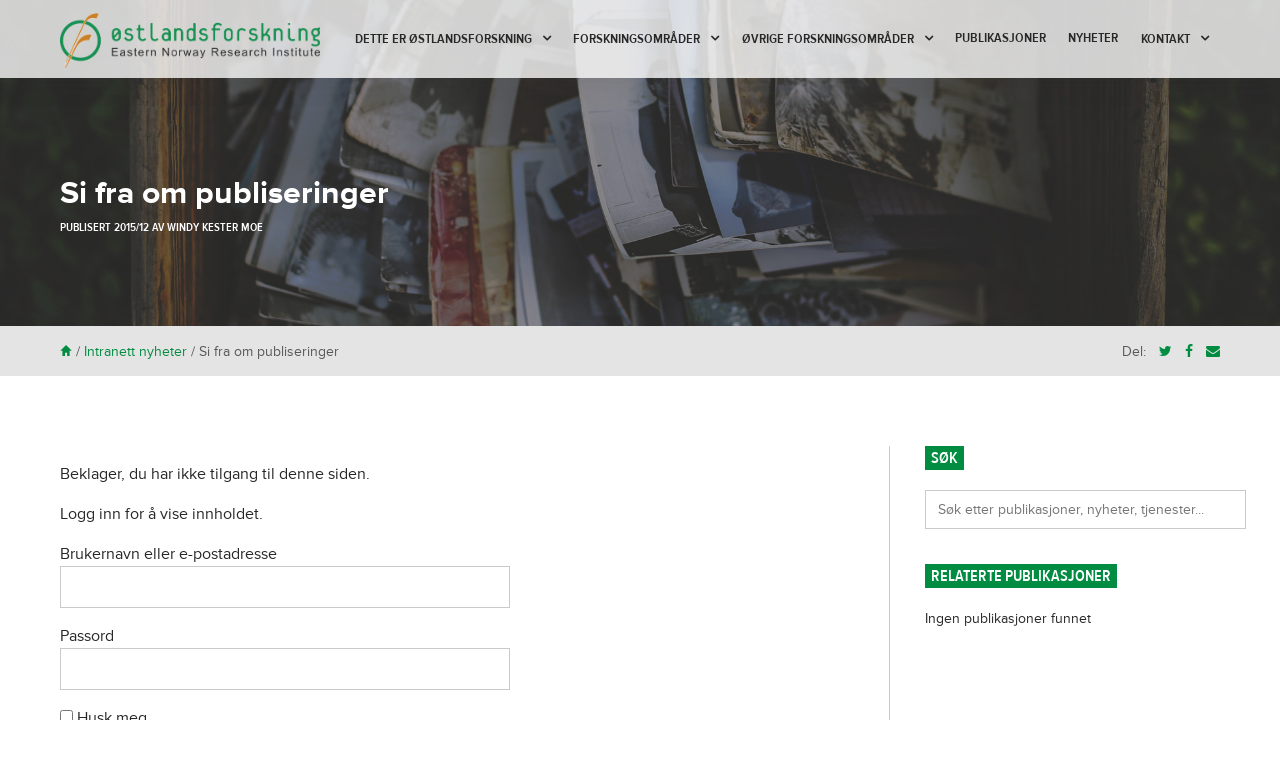

--- FILE ---
content_type: text/html; charset=UTF-8
request_url: https://www.ostforsk.no/si-fra-om-publiseringer/
body_size: 13881
content:
<!doctype html>

<!--[if lt IE 7]><html lang="nb-NO" class="no-js lt-ie9 lt-ie8 lt-ie7"><![endif]-->
<!--[if (IE 7)&!(IEMobile)]><html lang="nb-NO" class="no-js lt-ie9 lt-ie8"><![endif]-->
<!--[if (IE 8)&!(IEMobile)]><html lang="nb-NO" class="no-js lt-ie9"><![endif]-->
<!--[if gt IE 8]><!--> <html lang="nb-NO" class="no-js"><!--<![endif]-->

	<head>
		<meta charset="utf-8">

				<meta http-equiv="X-UA-Compatible" content="IE=edge">

		<title>Si fra om publiseringer - Østlandsforskning</title>

				<meta name="HandheldFriendly" content="True">
		<meta name="MobileOptimized" content="320">
		<meta name="viewport" content="width=device-width, initial-scale=1.0"/>

				<link rel="apple-touch-icon" href="https://www.ostforsk.no/wp-content/themes/ostforsk/library/images/apple-icon-touch.png">
		<link rel="icon" href="https://www.ostforsk.no/wp-content/themes/ostforsk/favicon.png">
		<!--[if IE]>
			<link rel="shortcut icon" href="https://www.ostforsk.no/wp-content/themes/ostforsk/favicon.ico">
		<![endif]-->
				<meta name="msapplication-TileColor" content="#f01d4f">
		<meta name="msapplication-TileImage" content="https://www.ostforsk.no/wp-content/themes/ostforsk/library/images/win8-tile-icon.png">

		<link rel="pingback" href="https://www.ostforsk.no/xmlrpc.php">
		<link href="//maxcdn.bootstrapcdn.com/font-awesome/4.2.0/css/font-awesome.min.css" rel="stylesheet">

				<meta name='robots' content='index, follow, max-image-preview:large, max-snippet:-1, max-video-preview:-1' />
<link rel="alternate" hreflang="nb-no" href="https://www.ostforsk.no/si-fra-om-publiseringer/" />
<link rel="alternate" hreflang="x-default" href="https://www.ostforsk.no/si-fra-om-publiseringer/" />

	<!-- This site is optimized with the Yoast SEO plugin v26.8 - https://yoast.com/product/yoast-seo-wordpress/ -->
	<link rel="canonical" href="https://www.ostforsk.no/si-fra-om-publiseringer/" />
	<meta property="og:locale" content="nb_NO" />
	<meta property="og:type" content="article" />
	<meta property="og:title" content="Si fra om publiseringer - Østlandsforskning" />
	<meta property="og:description" content="Har artikkelen eller bokkappittelen endelig blitt publisert? Gratulerer!  Nå er du nesten ferdig! Det gjenstår bare en bitteliten ting: å si fra til meg om publikasjonen. En ting er nemlig å få notert publiseringspoeng, men det er jo også greit at artikkelen faktisk blir lest, referert til og anvendt. Det kan jeg hjelpe med. Jeg... Les mer »" />
	<meta property="og:url" content="https://www.ostforsk.no/si-fra-om-publiseringer/" />
	<meta property="og:site_name" content="Østlandsforskning" />
	<meta property="article:publisher" content="https://www.facebook.com/easternnorwayresearchinstitute" />
	<meta property="article:published_time" content="2015-12-01T13:17:01+00:00" />
	<meta property="article:modified_time" content="2015-12-01T13:24:50+00:00" />
	<meta property="og:image" content="https://www.ostforsk.no/wp-content/uploads/2018/05/øf-seigmenn.jpg" />
	<meta property="og:image:width" content="1653" />
	<meta property="og:image:height" content="1735" />
	<meta property="og:image:type" content="image/jpeg" />
	<meta name="author" content="Windy Kester Moe" />
	<meta name="twitter:label1" content="Skrevet av" />
	<meta name="twitter:data1" content="Windy Kester Moe" />
	<meta name="twitter:label2" content="Ansl. lesetid" />
	<meta name="twitter:data2" content="1 minutt" />
	<script type="application/ld+json" class="yoast-schema-graph">{"@context":"https://schema.org","@graph":[{"@type":"Article","@id":"https://www.ostforsk.no/si-fra-om-publiseringer/#article","isPartOf":{"@id":"https://www.ostforsk.no/si-fra-om-publiseringer/"},"author":{"name":"Windy Kester Moe","@id":"https://www.ostforsk.no/#/schema/person/dd978826f4603bc7a0261dc9247ff277"},"headline":"Si fra om publiseringer","datePublished":"2015-12-01T13:17:01+00:00","dateModified":"2015-12-01T13:24:50+00:00","mainEntityOfPage":{"@id":"https://www.ostforsk.no/si-fra-om-publiseringer/"},"wordCount":293,"commentCount":0,"publisher":{"@id":"https://www.ostforsk.no/#organization"},"articleSection":["Intranett nyheter"],"inLanguage":"nb-NO","potentialAction":[{"@type":"CommentAction","name":"Comment","target":["https://www.ostforsk.no/si-fra-om-publiseringer/#respond"]}]},{"@type":"WebPage","@id":"https://www.ostforsk.no/si-fra-om-publiseringer/","url":"https://www.ostforsk.no/si-fra-om-publiseringer/","name":"Si fra om publiseringer - Østlandsforskning","isPartOf":{"@id":"https://www.ostforsk.no/#website"},"datePublished":"2015-12-01T13:17:01+00:00","dateModified":"2015-12-01T13:24:50+00:00","breadcrumb":{"@id":"https://www.ostforsk.no/si-fra-om-publiseringer/#breadcrumb"},"inLanguage":"nb-NO","potentialAction":[{"@type":"ReadAction","target":["https://www.ostforsk.no/si-fra-om-publiseringer/"]}]},{"@type":"BreadcrumbList","@id":"https://www.ostforsk.no/si-fra-om-publiseringer/#breadcrumb","itemListElement":[{"@type":"ListItem","position":1,"name":"Hjem","item":"https://www.ostforsk.no/"},{"@type":"ListItem","position":2,"name":"Nyheter","item":"https://www.ostforsk.no/nyheter/"},{"@type":"ListItem","position":3,"name":"Si fra om publiseringer"}]},{"@type":"WebSite","@id":"https://www.ostforsk.no/#website","url":"https://www.ostforsk.no/","name":"Østlandsforskning","description":"Eastern Norway Research Institute","publisher":{"@id":"https://www.ostforsk.no/#organization"},"potentialAction":[{"@type":"SearchAction","target":{"@type":"EntryPoint","urlTemplate":"https://www.ostforsk.no/?s={search_term_string}"},"query-input":{"@type":"PropertyValueSpecification","valueRequired":true,"valueName":"search_term_string"}}],"inLanguage":"nb-NO"},{"@type":"Organization","@id":"https://www.ostforsk.no/#organization","name":"Østlandsforskning","url":"https://www.ostforsk.no/","logo":{"@type":"ImageObject","inLanguage":"nb-NO","@id":"https://www.ostforsk.no/#/schema/logo/image/","url":"https://www.ostforsk.no/wp-content/uploads/2015/02/of_logo_mindre.png","contentUrl":"https://www.ostforsk.no/wp-content/uploads/2015/02/of_logo_mindre.png","width":150,"height":102,"caption":"Østlandsforskning"},"image":{"@id":"https://www.ostforsk.no/#/schema/logo/image/"},"sameAs":["https://www.facebook.com/easternnorwayresearchinstitute","https://x.com/ostforsk","https://www.linkedin.com/company/1436573/"]},{"@type":"Person","@id":"https://www.ostforsk.no/#/schema/person/dd978826f4603bc7a0261dc9247ff277","name":"Windy Kester Moe","image":{"@type":"ImageObject","inLanguage":"nb-NO","@id":"https://www.ostforsk.no/#/schema/person/image/","url":"https://secure.gravatar.com/avatar/9e53e5749cee10760bdd111fcad883d0f737af2d6a5e527435b988cc6afb0a49?s=96&d=mm&r=g","contentUrl":"https://secure.gravatar.com/avatar/9e53e5749cee10760bdd111fcad883d0f737af2d6a5e527435b988cc6afb0a49?s=96&d=mm&r=g","caption":"Windy Kester Moe"},"description":"Windy Kester Moe jobber med utvikling av Østlandsforsknings nettside, sosiale medier og forskningsformidling. I tillegg bistår hun forskere med formidling av resultatene fra ulike prosjekter. Moe er utdannet ved Journalisthøgskolen i Utrecht, Nederland og Danmarks journalisthøjskole i Århus. Hun har lang erfaring som reporter for nederlandske og norske nyhetsmedier.","sameAs":["https://x.com/ostforsk"],"url":"https://www.ostforsk.no/author/windy/"}]}</script>
	<!-- / Yoast SEO plugin. -->


<link rel="alternate" type="application/rss+xml" title="Østlandsforskning &raquo; strøm" href="https://www.ostforsk.no/feed/" />
<link rel="alternate" type="application/rss+xml" title="Østlandsforskning &raquo; kommentarstrøm" href="https://www.ostforsk.no/comments/feed/" />
<link rel="alternate" title="oEmbed (JSON)" type="application/json+oembed" href="https://www.ostforsk.no/wp-json/oembed/1.0/embed?url=https%3A%2F%2Fwww.ostforsk.no%2Fsi-fra-om-publiseringer%2F" />
<link rel="alternate" title="oEmbed (XML)" type="text/xml+oembed" href="https://www.ostforsk.no/wp-json/oembed/1.0/embed?url=https%3A%2F%2Fwww.ostforsk.no%2Fsi-fra-om-publiseringer%2F&#038;format=xml" />
<style id='wp-img-auto-sizes-contain-inline-css' type='text/css'>
img:is([sizes=auto i],[sizes^="auto," i]){contain-intrinsic-size:3000px 1500px}
/*# sourceURL=wp-img-auto-sizes-contain-inline-css */
</style>
<style id='wp-emoji-styles-inline-css' type='text/css'>

	img.wp-smiley, img.emoji {
		display: inline !important;
		border: none !important;
		box-shadow: none !important;
		height: 1em !important;
		width: 1em !important;
		margin: 0 0.07em !important;
		vertical-align: -0.1em !important;
		background: none !important;
		padding: 0 !important;
	}
/*# sourceURL=wp-emoji-styles-inline-css */
</style>
<link rel='stylesheet' id='wp-block-library-css' href='https://www.ostforsk.no/wp-includes/css/dist/block-library/style.min.css' type='text/css' media='all' />
<style id='global-styles-inline-css' type='text/css'>
:root{--wp--preset--aspect-ratio--square: 1;--wp--preset--aspect-ratio--4-3: 4/3;--wp--preset--aspect-ratio--3-4: 3/4;--wp--preset--aspect-ratio--3-2: 3/2;--wp--preset--aspect-ratio--2-3: 2/3;--wp--preset--aspect-ratio--16-9: 16/9;--wp--preset--aspect-ratio--9-16: 9/16;--wp--preset--color--black: #000000;--wp--preset--color--cyan-bluish-gray: #abb8c3;--wp--preset--color--white: #ffffff;--wp--preset--color--pale-pink: #f78da7;--wp--preset--color--vivid-red: #cf2e2e;--wp--preset--color--luminous-vivid-orange: #ff6900;--wp--preset--color--luminous-vivid-amber: #fcb900;--wp--preset--color--light-green-cyan: #7bdcb5;--wp--preset--color--vivid-green-cyan: #00d084;--wp--preset--color--pale-cyan-blue: #8ed1fc;--wp--preset--color--vivid-cyan-blue: #0693e3;--wp--preset--color--vivid-purple: #9b51e0;--wp--preset--gradient--vivid-cyan-blue-to-vivid-purple: linear-gradient(135deg,rgb(6,147,227) 0%,rgb(155,81,224) 100%);--wp--preset--gradient--light-green-cyan-to-vivid-green-cyan: linear-gradient(135deg,rgb(122,220,180) 0%,rgb(0,208,130) 100%);--wp--preset--gradient--luminous-vivid-amber-to-luminous-vivid-orange: linear-gradient(135deg,rgb(252,185,0) 0%,rgb(255,105,0) 100%);--wp--preset--gradient--luminous-vivid-orange-to-vivid-red: linear-gradient(135deg,rgb(255,105,0) 0%,rgb(207,46,46) 100%);--wp--preset--gradient--very-light-gray-to-cyan-bluish-gray: linear-gradient(135deg,rgb(238,238,238) 0%,rgb(169,184,195) 100%);--wp--preset--gradient--cool-to-warm-spectrum: linear-gradient(135deg,rgb(74,234,220) 0%,rgb(151,120,209) 20%,rgb(207,42,186) 40%,rgb(238,44,130) 60%,rgb(251,105,98) 80%,rgb(254,248,76) 100%);--wp--preset--gradient--blush-light-purple: linear-gradient(135deg,rgb(255,206,236) 0%,rgb(152,150,240) 100%);--wp--preset--gradient--blush-bordeaux: linear-gradient(135deg,rgb(254,205,165) 0%,rgb(254,45,45) 50%,rgb(107,0,62) 100%);--wp--preset--gradient--luminous-dusk: linear-gradient(135deg,rgb(255,203,112) 0%,rgb(199,81,192) 50%,rgb(65,88,208) 100%);--wp--preset--gradient--pale-ocean: linear-gradient(135deg,rgb(255,245,203) 0%,rgb(182,227,212) 50%,rgb(51,167,181) 100%);--wp--preset--gradient--electric-grass: linear-gradient(135deg,rgb(202,248,128) 0%,rgb(113,206,126) 100%);--wp--preset--gradient--midnight: linear-gradient(135deg,rgb(2,3,129) 0%,rgb(40,116,252) 100%);--wp--preset--font-size--small: 13px;--wp--preset--font-size--medium: 20px;--wp--preset--font-size--large: 36px;--wp--preset--font-size--x-large: 42px;--wp--preset--spacing--20: 0.44rem;--wp--preset--spacing--30: 0.67rem;--wp--preset--spacing--40: 1rem;--wp--preset--spacing--50: 1.5rem;--wp--preset--spacing--60: 2.25rem;--wp--preset--spacing--70: 3.38rem;--wp--preset--spacing--80: 5.06rem;--wp--preset--shadow--natural: 6px 6px 9px rgba(0, 0, 0, 0.2);--wp--preset--shadow--deep: 12px 12px 50px rgba(0, 0, 0, 0.4);--wp--preset--shadow--sharp: 6px 6px 0px rgba(0, 0, 0, 0.2);--wp--preset--shadow--outlined: 6px 6px 0px -3px rgb(255, 255, 255), 6px 6px rgb(0, 0, 0);--wp--preset--shadow--crisp: 6px 6px 0px rgb(0, 0, 0);}:where(.is-layout-flex){gap: 0.5em;}:where(.is-layout-grid){gap: 0.5em;}body .is-layout-flex{display: flex;}.is-layout-flex{flex-wrap: wrap;align-items: center;}.is-layout-flex > :is(*, div){margin: 0;}body .is-layout-grid{display: grid;}.is-layout-grid > :is(*, div){margin: 0;}:where(.wp-block-columns.is-layout-flex){gap: 2em;}:where(.wp-block-columns.is-layout-grid){gap: 2em;}:where(.wp-block-post-template.is-layout-flex){gap: 1.25em;}:where(.wp-block-post-template.is-layout-grid){gap: 1.25em;}.has-black-color{color: var(--wp--preset--color--black) !important;}.has-cyan-bluish-gray-color{color: var(--wp--preset--color--cyan-bluish-gray) !important;}.has-white-color{color: var(--wp--preset--color--white) !important;}.has-pale-pink-color{color: var(--wp--preset--color--pale-pink) !important;}.has-vivid-red-color{color: var(--wp--preset--color--vivid-red) !important;}.has-luminous-vivid-orange-color{color: var(--wp--preset--color--luminous-vivid-orange) !important;}.has-luminous-vivid-amber-color{color: var(--wp--preset--color--luminous-vivid-amber) !important;}.has-light-green-cyan-color{color: var(--wp--preset--color--light-green-cyan) !important;}.has-vivid-green-cyan-color{color: var(--wp--preset--color--vivid-green-cyan) !important;}.has-pale-cyan-blue-color{color: var(--wp--preset--color--pale-cyan-blue) !important;}.has-vivid-cyan-blue-color{color: var(--wp--preset--color--vivid-cyan-blue) !important;}.has-vivid-purple-color{color: var(--wp--preset--color--vivid-purple) !important;}.has-black-background-color{background-color: var(--wp--preset--color--black) !important;}.has-cyan-bluish-gray-background-color{background-color: var(--wp--preset--color--cyan-bluish-gray) !important;}.has-white-background-color{background-color: var(--wp--preset--color--white) !important;}.has-pale-pink-background-color{background-color: var(--wp--preset--color--pale-pink) !important;}.has-vivid-red-background-color{background-color: var(--wp--preset--color--vivid-red) !important;}.has-luminous-vivid-orange-background-color{background-color: var(--wp--preset--color--luminous-vivid-orange) !important;}.has-luminous-vivid-amber-background-color{background-color: var(--wp--preset--color--luminous-vivid-amber) !important;}.has-light-green-cyan-background-color{background-color: var(--wp--preset--color--light-green-cyan) !important;}.has-vivid-green-cyan-background-color{background-color: var(--wp--preset--color--vivid-green-cyan) !important;}.has-pale-cyan-blue-background-color{background-color: var(--wp--preset--color--pale-cyan-blue) !important;}.has-vivid-cyan-blue-background-color{background-color: var(--wp--preset--color--vivid-cyan-blue) !important;}.has-vivid-purple-background-color{background-color: var(--wp--preset--color--vivid-purple) !important;}.has-black-border-color{border-color: var(--wp--preset--color--black) !important;}.has-cyan-bluish-gray-border-color{border-color: var(--wp--preset--color--cyan-bluish-gray) !important;}.has-white-border-color{border-color: var(--wp--preset--color--white) !important;}.has-pale-pink-border-color{border-color: var(--wp--preset--color--pale-pink) !important;}.has-vivid-red-border-color{border-color: var(--wp--preset--color--vivid-red) !important;}.has-luminous-vivid-orange-border-color{border-color: var(--wp--preset--color--luminous-vivid-orange) !important;}.has-luminous-vivid-amber-border-color{border-color: var(--wp--preset--color--luminous-vivid-amber) !important;}.has-light-green-cyan-border-color{border-color: var(--wp--preset--color--light-green-cyan) !important;}.has-vivid-green-cyan-border-color{border-color: var(--wp--preset--color--vivid-green-cyan) !important;}.has-pale-cyan-blue-border-color{border-color: var(--wp--preset--color--pale-cyan-blue) !important;}.has-vivid-cyan-blue-border-color{border-color: var(--wp--preset--color--vivid-cyan-blue) !important;}.has-vivid-purple-border-color{border-color: var(--wp--preset--color--vivid-purple) !important;}.has-vivid-cyan-blue-to-vivid-purple-gradient-background{background: var(--wp--preset--gradient--vivid-cyan-blue-to-vivid-purple) !important;}.has-light-green-cyan-to-vivid-green-cyan-gradient-background{background: var(--wp--preset--gradient--light-green-cyan-to-vivid-green-cyan) !important;}.has-luminous-vivid-amber-to-luminous-vivid-orange-gradient-background{background: var(--wp--preset--gradient--luminous-vivid-amber-to-luminous-vivid-orange) !important;}.has-luminous-vivid-orange-to-vivid-red-gradient-background{background: var(--wp--preset--gradient--luminous-vivid-orange-to-vivid-red) !important;}.has-very-light-gray-to-cyan-bluish-gray-gradient-background{background: var(--wp--preset--gradient--very-light-gray-to-cyan-bluish-gray) !important;}.has-cool-to-warm-spectrum-gradient-background{background: var(--wp--preset--gradient--cool-to-warm-spectrum) !important;}.has-blush-light-purple-gradient-background{background: var(--wp--preset--gradient--blush-light-purple) !important;}.has-blush-bordeaux-gradient-background{background: var(--wp--preset--gradient--blush-bordeaux) !important;}.has-luminous-dusk-gradient-background{background: var(--wp--preset--gradient--luminous-dusk) !important;}.has-pale-ocean-gradient-background{background: var(--wp--preset--gradient--pale-ocean) !important;}.has-electric-grass-gradient-background{background: var(--wp--preset--gradient--electric-grass) !important;}.has-midnight-gradient-background{background: var(--wp--preset--gradient--midnight) !important;}.has-small-font-size{font-size: var(--wp--preset--font-size--small) !important;}.has-medium-font-size{font-size: var(--wp--preset--font-size--medium) !important;}.has-large-font-size{font-size: var(--wp--preset--font-size--large) !important;}.has-x-large-font-size{font-size: var(--wp--preset--font-size--x-large) !important;}
/*# sourceURL=global-styles-inline-css */
</style>

<style id='classic-theme-styles-inline-css' type='text/css'>
/*! This file is auto-generated */
.wp-block-button__link{color:#fff;background-color:#32373c;border-radius:9999px;box-shadow:none;text-decoration:none;padding:calc(.667em + 2px) calc(1.333em + 2px);font-size:1.125em}.wp-block-file__button{background:#32373c;color:#fff;text-decoration:none}
/*# sourceURL=/wp-includes/css/classic-themes.min.css */
</style>
<link rel='stylesheet' id='contact-form-7-css' href='https://www.ostforsk.no/wp-content/plugins/contact-form-7/includes/css/styles.css' type='text/css' media='all' />
<link rel='stylesheet' id='frontierpost-css' href='https://www.ostforsk.no/wp-content/plugins/frontier-post/frontier-post.css' type='text/css' media='all' />
<link rel='stylesheet' id='wpml-legacy-dropdown-click-0-css' href='https://www.ostforsk.no/wp-content/plugins/sitepress-multilingual-cms/templates/language-switchers/legacy-dropdown-click/style.min.css' type='text/css' media='all' />
<style id='wpml-legacy-dropdown-click-0-inline-css' type='text/css'>
.wpml-ls-sidebars-sidebarfooter{background-color:#ffffff;}.wpml-ls-sidebars-sidebarfooter, .wpml-ls-sidebars-sidebarfooter .wpml-ls-sub-menu, .wpml-ls-sidebars-sidebarfooter a {border-color:#cdcdcd;}.wpml-ls-sidebars-sidebarfooter a, .wpml-ls-sidebars-sidebarfooter .wpml-ls-sub-menu a, .wpml-ls-sidebars-sidebarfooter .wpml-ls-sub-menu a:link, .wpml-ls-sidebars-sidebarfooter li:not(.wpml-ls-current-language) .wpml-ls-link, .wpml-ls-sidebars-sidebarfooter li:not(.wpml-ls-current-language) .wpml-ls-link:link {color:#444444;background-color:#ffffff;}.wpml-ls-sidebars-sidebarfooter .wpml-ls-sub-menu a:hover,.wpml-ls-sidebars-sidebarfooter .wpml-ls-sub-menu a:focus, .wpml-ls-sidebars-sidebarfooter .wpml-ls-sub-menu a:link:hover, .wpml-ls-sidebars-sidebarfooter .wpml-ls-sub-menu a:link:focus {color:#000000;background-color:#eeeeee;}.wpml-ls-sidebars-sidebarfooter .wpml-ls-current-language > a {color:#444444;background-color:#ffffff;}.wpml-ls-sidebars-sidebarfooter .wpml-ls-current-language:hover>a, .wpml-ls-sidebars-sidebarfooter .wpml-ls-current-language>a:focus {color:#000000;background-color:#eeeeee;}
.wpml-ls-statics-shortcode_actions{background-color:#ffffff;}.wpml-ls-statics-shortcode_actions, .wpml-ls-statics-shortcode_actions .wpml-ls-sub-menu, .wpml-ls-statics-shortcode_actions a {border-color:#cdcdcd;}.wpml-ls-statics-shortcode_actions a, .wpml-ls-statics-shortcode_actions .wpml-ls-sub-menu a, .wpml-ls-statics-shortcode_actions .wpml-ls-sub-menu a:link, .wpml-ls-statics-shortcode_actions li:not(.wpml-ls-current-language) .wpml-ls-link, .wpml-ls-statics-shortcode_actions li:not(.wpml-ls-current-language) .wpml-ls-link:link {color:#444444;background-color:#ffffff;}.wpml-ls-statics-shortcode_actions .wpml-ls-sub-menu a:hover,.wpml-ls-statics-shortcode_actions .wpml-ls-sub-menu a:focus, .wpml-ls-statics-shortcode_actions .wpml-ls-sub-menu a:link:hover, .wpml-ls-statics-shortcode_actions .wpml-ls-sub-menu a:link:focus {color:#000000;background-color:#eeeeee;}.wpml-ls-statics-shortcode_actions .wpml-ls-current-language > a {color:#444444;background-color:#ffffff;}.wpml-ls-statics-shortcode_actions .wpml-ls-current-language:hover>a, .wpml-ls-statics-shortcode_actions .wpml-ls-current-language>a:focus {color:#000000;background-color:#eeeeee;}
/*# sourceURL=wpml-legacy-dropdown-click-0-inline-css */
</style>
<link rel='stylesheet' id='search-filter-plugin-styles-css' href='https://www.ostforsk.no/wp-content/plugins/search-filter-pro/public/assets/css/search-filter.min.css' type='text/css' media='all' />
<link rel='stylesheet' id='searchwp-live-search-css' href='https://www.ostforsk.no/wp-content/plugins/searchwp-live-ajax-search/assets/styles/style.min.css' type='text/css' media='all' />
<style id='searchwp-live-search-inline-css' type='text/css'>
.searchwp-live-search-result .searchwp-live-search-result--title a {
  font-size: 16px;
}
.searchwp-live-search-result .searchwp-live-search-result--price {
  font-size: 14px;
}
.searchwp-live-search-result .searchwp-live-search-result--add-to-cart .button {
  font-size: 14px;
}

/*# sourceURL=searchwp-live-search-inline-css */
</style>
<link rel='stylesheet' id='lightSlider-stylesheet-css' href='https://www.ostforsk.no/wp-content/themes/ostforsk/library/css/jquery.sidr.dark.css' type='text/css' media='all' />
<link rel='stylesheet' id='sidr-stylesheet-css' href='https://www.ostforsk.no/wp-content/themes/ostforsk/library/css/lightSlider.css' type='text/css' media='all' />
<link rel='stylesheet' id='remodal-stylesheet-css' href='https://www.ostforsk.no/wp-content/themes/ostforsk/library/css/jquery.remodal.css' type='text/css' media='all' />
<link rel='stylesheet' id='bones-stylesheet-css' href='https://www.ostforsk.no/wp-content/themes/ostforsk/library/css/style.css' type='text/css' media='all' />
<script type="text/javascript" src="https://www.ostforsk.no/wp-content/plugins/sitepress-multilingual-cms/templates/language-switchers/legacy-dropdown-click/script.min.js" id="wpml-legacy-dropdown-click-0-js"></script>
<script type="text/javascript" src="https://www.ostforsk.no/wp-includes/js/jquery/jquery.min.js" id="jquery-core-js"></script>
<script type="text/javascript" src="https://www.ostforsk.no/wp-includes/js/jquery/jquery-migrate.min.js" id="jquery-migrate-js"></script>
<script type="text/javascript" id="search-filter-plugin-build-js-extra">
/* <![CDATA[ */
var SF_LDATA = {"ajax_url":"https://www.ostforsk.no/wp-admin/admin-ajax.php","home_url":"https://www.ostforsk.no/","extensions":[]};
//# sourceURL=search-filter-plugin-build-js-extra
/* ]]> */
</script>
<script type="text/javascript" src="https://www.ostforsk.no/wp-content/plugins/search-filter-pro/public/assets/js/search-filter-build.min.js" id="search-filter-plugin-build-js"></script>
<script type="text/javascript" src="https://www.ostforsk.no/wp-content/plugins/search-filter-pro/public/assets/js/chosen.jquery.min.js" id="search-filter-plugin-chosen-js"></script>
<script type="text/javascript" src="https://www.ostforsk.no/wp-content/themes/ostforsk/library/js/libs/modernizr.custom.min.js" id="bones-modernizr-js"></script>
<link rel="https://api.w.org/" href="https://www.ostforsk.no/wp-json/" /><link rel="alternate" title="JSON" type="application/json" href="https://www.ostforsk.no/wp-json/wp/v2/posts/16805" /><link rel='shortlink' href='https://www.ostforsk.no/?p=16805' />
<meta name="generator" content="WPML ver:4.8.6 stt:1,40;" />
<meta name="robots" content="noindex">		<style type="text/css" id="wp-custom-css">
			@media (min-width: 1030px) {
	.nav li a {
		font-size: 14px;
		padding-left: .8em;
		padding-right: .8em;
	}
}		</style>
				
				
		<script src="//use.typekit.net/rcz3vwc.js"></script>
		<script>try{Typekit.load();}catch(e){}</script>

	</head>

	<div id="sidr">
		<a id="btnClose" href="#"><span class="pictos">*</span></a>
		<nav class="mobile-menu-nav" role="navigation">
			<ul id="menu-mobilmeny" class="mobile-nav mobile-top-nav cf"><li id="menu-item-12692" class="menu-item menu-item-type-custom menu-item-object-custom menu-item-12692"><a href="http://ostforsk.no/">Hjem</a></li>
<li id="menu-item-12693" class="menu-item menu-item-type-post_type menu-item-object-page menu-item-12693"><a href="https://www.ostforsk.no/forskningsomrader/">Forskningsområder</a></li>
<li id="menu-item-14739" class="menu-item menu-item-type-custom menu-item-object-custom menu-item-14739"><a href="?post_type=publikasjoner">Publikasjoner</a></li>
<li id="menu-item-12695" class="menu-item menu-item-type-post_type menu-item-object-page current_page_parent menu-item-12695"><a href="https://www.ostforsk.no/nyheter/">Nyheter</a></li>
<li id="menu-item-12694" class="menu-item menu-item-type-post_type menu-item-object-page menu-item-has-children menu-item-12694"><a href="https://www.ostforsk.no/kontakt/">Kontakt</a>
<ul class="sub-menu">
	<li id="menu-item-14740" class="menu-item menu-item-type-post_type menu-item-object-page menu-item-14740"><a href="https://www.ostforsk.no/om-oss/ansatte/">Ansatte</a></li>
</ul>
</li>
<li id="menu-item-12804" class="menu-item menu-item-type-custom menu-item-object-custom menu-item-has-children menu-item-12804"><a href="/vi-tilbyr/">Vi tilbyr</a>
<ul class="sub-menu">
	<li id="menu-item-14745" class="menu-item menu-item-type-post_type menu-item-object-tjenester menu-item-14745"><a href="https://www.ostforsk.no/vi-tilbyr/evalueringsbistand/">Vi leverer</a></li>
	<li id="menu-item-14746" class="menu-item menu-item-type-post_type menu-item-object-tjenester menu-item-14746"><a href="https://www.ostforsk.no/vi-tilbyr/forskning-og-analyse/">Våre metoder</a></li>
	<li id="menu-item-14747" class="menu-item menu-item-type-post_type menu-item-object-tjenester menu-item-14747"><a href="https://www.ostforsk.no/?post_type=tjenester&#038;p=630">Hospitering og opphold</a></li>
	<li id="menu-item-14748" class="menu-item menu-item-type-post_type menu-item-object-tjenester menu-item-14748"><a href="https://www.ostforsk.no/vi-tilbyr/mobil-tenketank/">Mobil tenketank</a></li>
	<li id="menu-item-14749" class="menu-item menu-item-type-post_type menu-item-object-tjenester menu-item-14749"><a href="https://www.ostforsk.no/vi-tilbyr/prosessledelse/">Ledige stillinger</a></li>
</ul>
</li>
</ul>		</nav>
	</div>

	<body class="wp-singular post-template-default single single-post postid-16805 single-format-standard wp-theme-ostforsk">
	<script>
  (function(i,s,o,g,r,a,m){i['GoogleAnalyticsObject']=r;i[r]=i[r]||function(){
  (i[r].q=i[r].q||[]).push(arguments)},i[r].l=1*new Date();a=s.createElement(o),
  m=s.getElementsByTagName(o)[0];a.async=1;a.src=g;m.parentNode.insertBefore(a,m)
  })(window,document,'script','//www.google-analytics.com/analytics.js','ga');

  ga('create', 'UA-3719499-62', 'auto');
  ga('send', 'pageview');

</script>
		<div id="container">

      
				<header class="header" role="banner">

			
					<div id="inner-header" class="wrap cf">

												<p id="logo"><a class="logo-box" href="https://www.ostforsk.no" rel="nofollow"></a></p>

						<nav class="main-menu-nav" role="navigation">
							<ul id="menu-hovedmeny-desktop" class="nav top-nav cf"><li id="menu-item-12805" class="menu-item menu-item-type-custom menu-item-object-custom menu-item-has-children menu-item-12805"><a href="/vi-tilbyr/">Dette er Østlandsforskning</a>
<ul class="sub-menu">
	<li id="menu-item-12764" class="menu-item menu-item-type-post_type menu-item-object-tjenester menu-item-12764"><a href="https://www.ostforsk.no/vi-tilbyr/evalueringsbistand/">Vi kan levere</a></li>
	<li id="menu-item-12765" class="menu-item menu-item-type-post_type menu-item-object-tjenester menu-item-12765"><a href="https://www.ostforsk.no/vi-tilbyr/forskning-og-analyse/">Våre metoder</a></li>
	<li id="menu-item-12768" class="menu-item menu-item-type-post_type menu-item-object-tjenester menu-item-12768"><a href="https://www.ostforsk.no/vi-tilbyr/prosessledelse/">Ledige stillinger</a></li>
</ul>
</li>
<li id="menu-item-619" class="menu-item menu-item-type-post_type menu-item-object-page menu-item-has-children menu-item-619"><a href="https://www.ostforsk.no/forskningsomrader/">Forskningsområder</a>
<ul class="sub-menu">
	<li id="menu-item-17254" class="menu-item menu-item-type-post_type menu-item-object-page menu-item-has-children menu-item-17254"><a href="https://www.ostforsk.no/forskningsomrader/regional-utvikling-fjellomrader/">Regional utvikling i distriktsområder</a>
	<ul class="sub-menu">
		<li id="menu-item-21487" class="menu-item menu-item-type-post_type menu-item-object-page menu-item-has-children menu-item-21487"><a href="https://www.ostforsk.no/forskningsomrader/regional-utvikling-fjellomrader/kunnskapsstatus-fritidsboliger-i-innlandet-2021/">Kunnskapsstatus fritidsboliger i Innlandet 2021</a>
		<ul class="sub-menu">
			<li id="menu-item-21495" class="menu-item menu-item-type-post_type menu-item-object-page menu-item-has-children menu-item-21495"><a href="https://www.ostforsk.no/forskningsomrader/regional-utvikling-fjellomrader/kunnskapsstatus-fritidsboliger-i-innlandet-2021/historiske-trekk-for-fritidsboligkultur-i-norge/">Tradisjoner og trekk i samfunnet som påvirket hyttekulturen</a>
			<ul class="sub-menu">
				<li id="menu-item-21529" class="menu-item menu-item-type-post_type menu-item-object-page menu-item-21529"><a href="https://www.ostforsk.no/forskningsomrader/regional-utvikling-fjellomrader/kunnskapsstatus-fritidsboliger-i-innlandet-2021/historiske-trekk-for-fritidsboligkultur-i-norge/fra-hytte-til-fritidsbolig-i-fjellomradene/">Fra hytte til fritidsbolig i fjellområdene</a></li>
			</ul>
</li>
			<li id="menu-item-21564" class="menu-item menu-item-type-post_type menu-item-object-page menu-item-has-children menu-item-21564"><a href="https://www.ostforsk.no/forskningsomrader/regional-utvikling-fjellomrader/kunnskapsstatus-fritidsboliger-i-innlandet-2021/fritidsboliger-antall-og-utvikling/">Fritidsboliger: antall og utvikling</a>
			<ul class="sub-menu">
				<li id="menu-item-21588" class="menu-item menu-item-type-post_type menu-item-object-page menu-item-21588"><a href="https://www.ostforsk.no/forskningsomrader/regional-utvikling-fjellomrader/kunnskapsstatus-fritidsboliger-i-innlandet-2021/fritidsboliger-antall-og-utvikling/bygging-i-felt-og-avstand-til-tettsteder/">Bygging i felt og avstand til tettsteder</a></li>
			</ul>
</li>
			<li id="menu-item-21861" class="menu-item menu-item-type-post_type menu-item-object-page menu-item-has-children menu-item-21861"><a href="https://www.ostforsk.no/forskningsomrader/regional-utvikling-fjellomrader/kunnskapsstatus-fritidsboliger-i-innlandet-2021/21856-2/">Dilemmaer rundt fritidsboliger og bærekraft</a>
			<ul class="sub-menu">
				<li id="menu-item-23788" class="menu-item menu-item-type-post_type menu-item-object-page menu-item-23788"><a href="https://www.ostforsk.no/forskningsomrader/regional-utvikling-fjellomrader/kunnskapsstatus-fritidsboliger-i-innlandet-2021/21856-2/fritidsboliger-og-naturinngrep/">Fritidsboliger og naturingrep</a></li>
				<li id="menu-item-23787" class="menu-item menu-item-type-post_type menu-item-object-page menu-item-23787"><a href="https://www.ostforsk.no/forskningsomrader/regional-utvikling-fjellomrader/kunnskapsstatus-fritidsboliger-i-innlandet-2021/21856-2/fritidsboliger-klima-og-klimautslipp/">Fritidsboligers miljøavtrykk</a></li>
				<li id="menu-item-21661" class="menu-item menu-item-type-post_type menu-item-object-page menu-item-21661"><a href="https://www.ostforsk.no/forskningsomrader/regional-utvikling-fjellomrader/kunnskapsstatus-fritidsboliger-i-innlandet-2021/21856-2/kunnskapsbehov-rundt-baerekraft-og-fritidsboliger/">Kunnskapsbehov rundt bærekraft og fritidsboliger</a></li>
			</ul>
</li>
			<li id="menu-item-21675" class="menu-item menu-item-type-post_type menu-item-object-page menu-item-has-children menu-item-21675"><a href="https://www.ostforsk.no/forskningsomrader/regional-utvikling-fjellomrader/kunnskapsstatus-fritidsboliger-i-innlandet-2021/nasjonal-og-regional-policy/">Nasjonal og regional politikk</a>
			<ul class="sub-menu">
				<li id="menu-item-21684" class="menu-item menu-item-type-post_type menu-item-object-page menu-item-21684"><a href="https://www.ostforsk.no/forskningsomrader/regional-utvikling-fjellomrader/kunnskapsstatus-fritidsboliger-i-innlandet-2021/nasjonal-og-regional-policy/lokale-retningslinjer-skatter-og-avgifter/">Lokale retningslinjer, skatter og avgifter</a></li>
			</ul>
</li>
			<li id="menu-item-21699" class="menu-item menu-item-type-post_type menu-item-object-page menu-item-has-children menu-item-21699"><a href="https://www.ostforsk.no/forskningsomrader/regional-utvikling-fjellomrader/kunnskapsstatus-fritidsboliger-i-innlandet-2021/planlegging/">Planlegging</a>
			<ul class="sub-menu">
				<li id="menu-item-21698" class="menu-item menu-item-type-post_type menu-item-object-page menu-item-21698"><a href="https://www.ostforsk.no/forskningsomrader/regional-utvikling-fjellomrader/kunnskapsstatus-fritidsboliger-i-innlandet-2021/planlegging/kommuneplanens-arealdel/">Konflikter rundt fritidsboliger, planlegging, og arealbruk </a></li>
				<li id="menu-item-21706" class="menu-item menu-item-type-post_type menu-item-object-page menu-item-21706"><a href="https://www.ostforsk.no/forskningsomrader/regional-utvikling-fjellomrader/kunnskapsstatus-fritidsboliger-i-innlandet-2021/planlegging/fritidsboliger-og-forholdet-til-planer-og-lover/">Planlegging, fritidsboliger og ressurskamp</a></li>
			</ul>
</li>
			<li id="menu-item-21714" class="menu-item menu-item-type-post_type menu-item-object-page menu-item-has-children menu-item-21714"><a href="https://www.ostforsk.no/forskningsomrader/regional-utvikling-fjellomrader/kunnskapsstatus-fritidsboliger-i-innlandet-2021/okonomiske-effekter-av-fritidsboliger/">Økonomiske effekter av fritidsboliger</a>
			<ul class="sub-menu">
				<li id="menu-item-21717" class="menu-item menu-item-type-post_type menu-item-object-page menu-item-21717"><a href="https://www.ostforsk.no/forskningsomrader/regional-utvikling-fjellomrader/kunnskapsstatus-fritidsboliger-i-innlandet-2021/okonomiske-effekter-av-fritidsboliger/kommunal-okonomiske-virkninger/">Kommunaløkonomiske virkninger</a></li>
				<li id="menu-item-21726" class="menu-item menu-item-type-post_type menu-item-object-page menu-item-21726"><a href="https://www.ostforsk.no/forskningsomrader/regional-utvikling-fjellomrader/kunnskapsstatus-fritidsboliger-i-innlandet-2021/okonomiske-effekter-av-fritidsboliger/lokalokonomiske-virkninger/">Lokaløkonomiske virkninger</a></li>
				<li id="menu-item-21732" class="menu-item menu-item-type-post_type menu-item-object-page menu-item-21732"><a href="https://www.ostforsk.no/forskningsomrader/regional-utvikling-fjellomrader/kunnskapsstatus-fritidsboliger-i-innlandet-2021/okonomiske-effekter-av-fritidsboliger/fritidsboliger-som-motor-i-stedsutvikling/">Fritidsboliger som motor i stedsutvikling?</a></li>
			</ul>
</li>
			<li id="menu-item-21538" class="menu-item menu-item-type-post_type menu-item-object-page menu-item-has-children menu-item-21538"><a href="https://www.ostforsk.no/forskningsomrader/regional-utvikling-fjellomrader/kunnskapsstatus-fritidsboliger-i-innlandet-2021/fritidsboliger-og-deres-beboere/">Fritidsboliger og deres beboere</a>
			<ul class="sub-menu">
				<li id="menu-item-21554" class="menu-item menu-item-type-post_type menu-item-object-page menu-item-21554"><a href="https://www.ostforsk.no/forskningsomrader/regional-utvikling-fjellomrader/kunnskapsstatus-fritidsboliger-i-innlandet-2021/fritidsboliger-og-deres-beboere/nar-bruker-vi-hytta/">Når bruker vi hytta?</a></li>
				<li id="menu-item-21561" class="menu-item menu-item-type-post_type menu-item-object-page menu-item-21561"><a href="https://www.ostforsk.no/forskningsomrader/regional-utvikling-fjellomrader/kunnskapsstatus-fritidsboliger-i-innlandet-2021/fritidsboliger-og-deres-beboere/fritidsbeboere-og-lokalsamfunnet/">Fritidsbeboere og lokalsamfunnet</a></li>
				<li id="menu-item-21547" class="menu-item menu-item-type-post_type menu-item-object-page menu-item-21547"><a href="https://www.ostforsk.no/forskningsomrader/regional-utvikling-fjellomrader/kunnskapsstatus-fritidsboliger-i-innlandet-2021/fritidsboliger-og-deres-beboere/eksempler-pa-hytteundersokelser/">Eksempler på hytteundersøkelser</a></li>
			</ul>
</li>
			<li id="menu-item-21488" class="menu-item menu-item-type-post_type menu-item-object-page menu-item-21488"><a href="https://www.ostforsk.no/forskningsomrader/regional-utvikling-fjellomrader/kunnskapsstatus-fritidsboliger-i-innlandet-2021/metoden-i-prosjektet-kunnskapsstatus-fritidsboliger-i-innlandet/">Metoden i prosjektet Kunnskapsstatus fritidsboliger i Innlandet</a></li>
			<li id="menu-item-21806" class="menu-item menu-item-type-post_type menu-item-object-page menu-item-21806"><a href="https://www.ostforsk.no/forskningsomrader/regional-utvikling-fjellomrader/kunnskapsstatus-fritidsboliger-i-innlandet-2021/oppsummering-og-kunnskapshull/">Oppsummering og kunnskapshull</a></li>
			<li id="menu-item-21502" class="menu-item menu-item-type-post_type menu-item-object-page menu-item-21502"><a href="https://www.ostforsk.no/forskningsomrader/regional-utvikling-fjellomrader/kunnskapsstatus-fritidsboliger-i-innlandet-2021/referanser/">Referanser</a></li>
		</ul>
</li>
	</ul>
</li>
	<li id="menu-item-24198" class="menu-item menu-item-type-post_type menu-item-object-page menu-item-24198"><a href="https://www.ostforsk.no/forskningsomrader/mangfold-likestilling-og-inkludering/">Mangfold, likestilling og inkludering</a></li>
	<li id="menu-item-17253" class="menu-item menu-item-type-post_type menu-item-object-page menu-item-17253"><a href="https://www.ostforsk.no/forskningsomrader/tjenesteinnovasjon-offentlig-sektor/">Innovasjon i privat og offentlig sektor</a></li>
</ul>
</li>
<li id="menu-item-17255" class="menu-item menu-item-type-post_type menu-item-object-page menu-item-has-children menu-item-17255"><a href="https://www.ostforsk.no/forskningsomrader/ovrige-forskningsomrader/">Øvrige forskningsområder</a>
<ul class="sub-menu">
	<li id="menu-item-17252" class="menu-item menu-item-type-post_type menu-item-object-page menu-item-has-children menu-item-17252"><a href="https://www.ostforsk.no/forskningsomrader/ovrige-forskningsomrader/entreprenorskap-i-grunnopplaeringen-2/">Entreprenørskap i grunnopplæringen</a>
	<ul class="sub-menu">
		<li id="menu-item-19672" class="menu-item menu-item-type-post_type menu-item-object-page menu-item-19672"><a href="https://www.ostforsk.no/forskningsomrader/ovrige-forskningsomrader/entreprenorskap-i-grunnopplaeringen-2/senter-entreprenorskap-grunnopplaeringen/">Om Senter for entreprenørskap i grunnopplæringen (SEG)</a></li>
		<li id="menu-item-17862" class="menu-item menu-item-type-post_type menu-item-object-page menu-item-has-children menu-item-17862"><a href="https://www.ostforsk.no/forskningsomrader/ovrige-forskningsomrader/entreprenorskap-i-grunnopplaeringen-2/funn-icee-europeisk-entreprenorskapsprosjekt/">Første forskningsfunn fra ICEE entreprenørskapsprosjekt</a>
		<ul class="sub-menu">
			<li id="menu-item-17979" class="menu-item menu-item-type-post_type menu-item-object-page menu-item-17979"><a href="https://www.ostforsk.no/forskningsomrader/ovrige-forskningsomrader/entreprenorskap-i-grunnopplaeringen-2/funn-icee-europeisk-entreprenorskapsprosjekt/icee-viser-elever-deltar-ub-gjor-bedre/">ICEE viser at elever som deltar UB gjør det bedre</a></li>
			<li id="menu-item-17973" class="menu-item menu-item-type-post_type menu-item-object-page menu-item-17973"><a href="https://www.ostforsk.no/forskningsomrader/ovrige-forskningsomrader/entreprenorskap-i-grunnopplaeringen-2/funn-icee-europeisk-entreprenorskapsprosjekt/laerere-sier-trenger-opplaering-entreprenorskap/">Lærere sier de trenger opplæring i entreprenørskap</a></li>
			<li id="menu-item-17969" class="menu-item menu-item-type-post_type menu-item-object-page menu-item-17969"><a href="https://www.ostforsk.no/forskningsomrader/ovrige-forskningsomrader/entreprenorskap-i-grunnopplaeringen-2/funn-icee-europeisk-entreprenorskapsprosjekt/onsker-mer-samarbeid-mellom-skoler-og-bedrifter/">Ønsker mer samarbeid mellom skoler og bedrifter</a></li>
			<li id="menu-item-17986" class="menu-item menu-item-type-post_type menu-item-object-page menu-item-17986"><a href="https://www.ostforsk.no/forskningsomrader/ovrige-forskningsomrader/entreprenorskap-i-grunnopplaeringen-2/funn-icee-europeisk-entreprenorskapsprosjekt/ungdomsbedrift-motiverer-elever-skolearbeid/">Ungdomsbedrift motiverer elever til skolearbeid</a></li>
			<li id="menu-item-17960" class="menu-item menu-item-type-post_type menu-item-object-page menu-item-17960"><a href="https://www.ostforsk.no/forskningsomrader/ovrige-forskningsomrader/entreprenorskap-i-grunnopplaeringen-2/funn-icee-europeisk-entreprenorskapsprosjekt/ungdomsbedrift-skaper-grundere/">Ungdomsbedrift skaper gründere</a></li>
			<li id="menu-item-19656" class="menu-item menu-item-type-post_type menu-item-object-page menu-item-19656"><a href="https://www.ostforsk.no/forskningsomrader/ovrige-forskningsomrader/entreprenorskap-i-grunnopplaeringen-2/funn-icee-europeisk-entreprenorskapsprosjekt/jenter-far-storst-utbytte-entreprenorskap/">Jenter får størst utbytte av entreprenørskap</a></li>
			<li id="menu-item-19660" class="menu-item menu-item-type-post_type menu-item-object-page menu-item-19660"><a href="https://www.ostforsk.no/forskningsomrader/ovrige-forskningsomrader/entreprenorskap-i-grunnopplaeringen-2/funn-icee-europeisk-entreprenorskapsprosjekt/fordeler-icees-forskningsdesign/">Mange fordeler med ICEEs forskningsdesign</a></li>
			<li id="menu-item-19664" class="menu-item menu-item-type-post_type menu-item-object-page menu-item-19664"><a href="https://www.ostforsk.no/forskningsomrader/ovrige-forskningsomrader/entreprenorskap-i-grunnopplaeringen-2/funn-icee-europeisk-entreprenorskapsprosjekt/onsker-stotte-entreprenorskap-skole/">Ønsker mer støtte for entreprenørskap i skole</a></li>
			<li id="menu-item-19836" class="menu-item menu-item-type-post_type menu-item-object-page menu-item-19836"><a href="https://www.ostforsk.no/forskningsomrader/ovrige-forskningsomrader/entreprenorskap-i-grunnopplaeringen-2/funn-icee-europeisk-entreprenorskapsprosjekt/ungdomsbedrift-positivt-elever-saerlige-behov/">Ungdomsbedrift er positivt for elever med særlige behov</a></li>
			<li id="menu-item-19849" class="menu-item menu-item-type-post_type menu-item-object-page menu-item-19849"><a href="https://www.ostforsk.no/forskningsomrader/ovrige-forskningsomrader/entreprenorskap-i-grunnopplaeringen-2/funn-icee-europeisk-entreprenorskapsprosjekt/foreldre-positive-ungdomsbedrift/">Foreldre er positive til Ungdomsbedrift</a></li>
		</ul>
</li>
	</ul>
</li>
</ul>
</li>
<li id="menu-item-12090" class="menu-item menu-item-type-custom menu-item-object-custom menu-item-12090"><a href="/publikasjoner">Publikasjoner</a></li>
<li id="menu-item-621" class="menu-item menu-item-type-post_type menu-item-object-page current_page_parent menu-item-621"><a href="https://www.ostforsk.no/nyheter/">Nyheter</a></li>
<li id="menu-item-622" class="menu-item menu-item-type-post_type menu-item-object-page menu-item-has-children menu-item-622"><a href="https://www.ostforsk.no/kontakt/">Kontakt</a>
<ul class="sub-menu">
	<li id="menu-item-15951" class="menu-item menu-item-type-post_type menu-item-object-page menu-item-15951"><a href="https://www.ostforsk.no/om-oss/">Om oss</a></li>
	<li id="menu-item-12821" class="menu-item menu-item-type-post_type menu-item-object-page menu-item-12821"><a href="https://www.ostforsk.no/om-oss/ansatte/">Ansatte</a></li>
	<li id="menu-item-15957" class="menu-item menu-item-type-post_type menu-item-object-page menu-item-15957"><a href="https://www.ostforsk.no/?page_id=15952">Ledige stillinger</a></li>
</ul>
</li>
</ul>
						</nav>

						<a id="simple-menu" href="#sidr"><img src="https://www.ostforsk.no/wp-content/themes/ostforsk/library/images/mobile-menu.svg" class="icon-mobile-menu"></a>
						
					</div>

				</header>


<section class="header-image" style="background-image: url('https://www.ostforsk.no/wp-content/themes/ostforsk/library/images/default-header-image-publikasjoner.jpg');">

	<div class="overlay">

		<div class="wrap cf">
			<header class="article-header">

				
						<h1 class="page-title" itemprop="headline">Si fra om publiseringer</h1>

						<p class="byline vcard">Publisert <time class="updated" datetime="2015-12" pubdate>2015/12</time> av <span class="author">Windy Kester Moe</span></p>

					
			</header>
		</div>

	</div>
</section>

		<div class="breadcrumbs" xmlns:v="http://rdf.data-vocabulary.org/#">
			<div class="wrap">
				<div class="breadcrumbs-wrap">
			    <span typeof="v:Breadcrumb"><a rel="v:url" property="v:title" title="Go to Østlandsforskning." href="https://www.ostforsk.no" class="home pictos">H</a></span> / <span typeof="v:Breadcrumb"><a rel="v:url" property="v:title" title="Go to the Intranett nyheter category archives." href="https://www.ostforsk.no/intranett-nyheter/" class="taxonomy category">Intranett nyheter</a></span> / <span typeof="v:Breadcrumb"><span property="v:title">Si fra om publiseringer</span></span>		    </div>

									<ul class="share-buttons"><li class="share-label">Del:</li><li><a class="share-link share-twitter" href="https://twitter.com/intent/tweet?text=Si fra om publiseringer&amp;url=https://www.ostforsk.no/si-fra-om-publiseringer/&amp;via=Crunchify" target="_blank" title="Share on Twitter"><i class="fa fa-twitter"></i></a></li><li><a class="share-link share-facebook" href="https://www.facebook.com/sharer/sharer.php?u=https://www.ostforsk.no/si-fra-om-publiseringer/" target="_blank" title="Share on Facebook"><i class="fa fa-facebook"></i></a></li><li><a class="share-link share-facebook" href="mailto:?subject=Si fra om publiseringer&amp;body=Si fra om publiseringer%0D%0Ahttps://www.ostforsk.no/si-fra-om-publiseringer/" target="_blank" title="Share with email"><i class="fa fa-envelope"></i></a></li></ul><div class="clearfix"></div>			  		  </div>
		</div>

<div id="content">

	<div id="inner-content" class="wrap cf">

		<div id="main" class="m-all t-2of3 d-5of7 cf" role="main">

			
					
              
              <p>Beklager, du har ikke tilgang til denne siden.</p><p>Logg inn for å vise innholdet.</p><form name="loginform" id="loginform" action="https://www.ostforsk.no/wp-login.php" method="post"><p class="login-username">
				<label for="user_login">Brukernavn eller e-postadresse</label>
				<input type="text" name="log" id="user_login" autocomplete="username" class="input" value="" size="20" />
			</p><p class="login-password">
				<label for="user_pass">Passord</label>
				<input type="password" name="pwd" id="user_pass" autocomplete="current-password" spellcheck="false" class="input" value="" size="20" />
			</p><p class="login-remember"><label><input name="rememberme" type="checkbox" id="rememberme" value="forever" /> Husk meg</label></p><p class="login-submit">
				<input type="submit" name="wp-submit" id="wp-submit" class="button button-primary" value="Logg inn" />
				<input type="hidden" name="redirect_to" value="https://www.ostforsk.no/si-fra-om-publiseringer/" />
			</p><input type="hidden" name="members_redirect_to" value="1" /></form>
				
			
		</div>

						<div id="sidebarsingle" class="sidebar m-all t-1of3 d-2of7 last-col cf" role="complementary">

					
						<div id="search-2" class="widget widget_search"><h4 class="widgettitle">Søk</h4><form role="search" method="get" class="search-form" action="https://www.ostforsk.no/">
	<label>
		<span class="screen-reader-text">Search for...</span>
		<div class="clearfix"></div>
		<input type="search" class="search-field" placeholder="Søk etter publikasjoner, nyheter, tjenester..." value="" name="s" data-swplive="true" data-swpengine="default" data-swpconfig="default" title="Søk etter:" />
	</label>
	<!--<input type="submit" class="search-submit" value="" />-->
<input type='hidden' name='lang' value='nb' /></form>
</div><div id="wpb_widget-2" class="widget widget_wpb_widget"><h4 class="widgettitle">Relaterte publikasjoner</h4>
	<div class="relatedposts">

		Ingen publikasjoner funnet
	</div>
	</div>
					
				</div>

	</div>

</div>

			<footer class="footer" role="contentinfo">

				<div id="inner-footer" class="wrap cf">

				<div id="sidebarfooter" class="sidebar cf" role="complementary">

	
		<div id="icl_lang_sel_widget-2" class="widget t-1of4 d-1of4 m-all widget_icl_lang_sel_widget">
<div class="wpml-ls-sidebars-sidebarfooter wpml-ls wpml-ls-legacy-dropdown-click js-wpml-ls-legacy-dropdown-click" id="lang_sel_click">
	<ul role="menu">

		<li class="wpml-ls-slot-sidebarfooter wpml-ls-item wpml-ls-item-nb wpml-ls-current-language wpml-ls-first-item wpml-ls-item-legacy-dropdown-click" role="none">

			<a href="#" class="js-wpml-ls-item-toggle wpml-ls-item-toggle lang_sel_sel icl-nb" role="menuitem" title="Switch to Norsk bokmål">
                <span class="wpml-ls-native icl_lang_sel_native" role="menuitem">Norsk bokmål</span></a>

			<ul class="js-wpml-ls-sub-menu wpml-ls-sub-menu" role="menu">
				
					<li class="icl-en wpml-ls-slot-sidebarfooter wpml-ls-item wpml-ls-item-en wpml-ls-last-item" role="none">
						<a href="https://www.ostforsk.no/?lang=en" class="wpml-ls-link" role="menuitem" aria-label="Switch to English" title="Switch to English">
                            <span class="wpml-ls-native icl_lang_sel_native" lang="en">English</span></a>
					</li>

							</ul>

		</li>

	</ul>
</div>
</div><div id="text-2" class="widget t-1of4 d-1of4 m-all widget_text"><h4 class="footer-widgettitle">Østlandsforskning</h4>			<div class="textwidget"><p>ØF arbeider årlig på en rekke ulike prosjekter som spenner fra langsiktige forskningsprosjekter til forskningsbaserte utredninger, evalueringer og rådgivning.</p>
</div>
		</div><div id="nav_menu-2" class="widget t-1of4 d-1of4 m-all widget_nav_menu"><h4 class="footer-widgettitle">Sider</h4><div class="menu-footer-sider-container"><ul id="menu-footer-sider" class="menu"><li id="menu-item-12772" class="menu-item menu-item-type-post_type menu-item-object-page menu-item-12772"><a href="https://www.ostforsk.no/kontakt/">Kontakt</a></li>
<li id="menu-item-15390" class="menu-item menu-item-type-post_type menu-item-object-page menu-item-15390"><a href="https://www.ostforsk.no/intranett/">Intranett</a></li>
</ul></div></div><div id="text-3" class="widget t-1of4 d-1of4 m-all widget_text"><h4 class="footer-widgettitle">Om Østlandsforskning</h4>			<div class="textwidget"><ul>
<li><a href="/om-oss">Om oss</a></li>
<li><a href="/om-oss/ansatte">Ansatte</a></li>
</ul></div>
		</div><div id="text-6" class="widget t-1of4 d-1of4 m-all widget_text">			<div class="textwidget"><a href="https://www.utmark.org/" target="_blank " alt="Utmark magasin"><img src="https://www.ostforsk.no/wp-content/uploads/2015/01/utmark-logo.png"></a>
</br></br>
<a href="https://www.innlandsstatistikk.no/" target="_blank " alt="Innlandsstatistikk"><img src="https://www.ostforsk.no/wp-content/uploads/2022/06/Innlandsstatistikk_RGB_Neg.png" style="max-width:180px"></a>
</div>
		</div>
	
</div>

					<nav role="navigation">
											</nav>

					<p class="source-org copyright">© Østlandsforskning 2023 | Ansvarlig redaktør: Tonje Lauritzen | Postadresse: Postboks 400, 2418 Elverum | Webredaktør: Windy Kester Moe</p>
					<p class="levert-av">Levert av <a target="_blank" title="Screenpartner | Utvikling av digitale løsninger" alt="Screenpartner.no" href="http://screenpartner.no/">Screenpartner</a> | Digitale løsninger</p>

				</div>

			</footer>

		</div>

				<script type="speculationrules">
{"prefetch":[{"source":"document","where":{"and":[{"href_matches":"/*"},{"not":{"href_matches":["/wp-*.php","/wp-admin/*","/wp-content/uploads/*","/wp-content/*","/wp-content/plugins/*","/wp-content/themes/ostforsk/*","/*\\?(.+)"]}},{"not":{"selector_matches":"a[rel~=\"nofollow\"]"}},{"not":{"selector_matches":".no-prefetch, .no-prefetch a"}}]},"eagerness":"conservative"}]}
</script>
        <style>
            .searchwp-live-search-results {
                opacity: 0;
                transition: opacity .25s ease-in-out;
                -moz-transition: opacity .25s ease-in-out;
                -webkit-transition: opacity .25s ease-in-out;
                height: 0;
                overflow: hidden;
                z-index: 9999995; /* Exceed SearchWP Modal Search Form overlay. */
                position: absolute;
                display: none;
            }

            .searchwp-live-search-results-showing {
                display: block;
                opacity: 1;
                height: auto;
                overflow: auto;
            }

            .searchwp-live-search-no-results {
                padding: 3em 2em 0;
                text-align: center;
            }

            .searchwp-live-search-no-min-chars:after {
                content: "Continue typing";
                display: block;
                text-align: center;
                padding: 2em 2em 0;
            }
        </style>
                <script>
            var _SEARCHWP_LIVE_AJAX_SEARCH_BLOCKS = true;
            var _SEARCHWP_LIVE_AJAX_SEARCH_ENGINE = 'default';
            var _SEARCHWP_LIVE_AJAX_SEARCH_CONFIG = 'default';
        </script>
        <script type="text/javascript" src="https://www.ostforsk.no/wp-includes/js/dist/hooks.min.js" id="wp-hooks-js"></script>
<script type="text/javascript" src="https://www.ostforsk.no/wp-includes/js/dist/i18n.min.js" id="wp-i18n-js"></script>
<script type="text/javascript" id="wp-i18n-js-after">
/* <![CDATA[ */
wp.i18n.setLocaleData( { 'text direction\u0004ltr': [ 'ltr' ] } );
//# sourceURL=wp-i18n-js-after
/* ]]> */
</script>
<script type="text/javascript" src="https://www.ostforsk.no/wp-content/plugins/contact-form-7/includes/swv/js/index.js" id="swv-js"></script>
<script type="text/javascript" id="contact-form-7-js-translations">
/* <![CDATA[ */
( function( domain, translations ) {
	var localeData = translations.locale_data[ domain ] || translations.locale_data.messages;
	localeData[""].domain = domain;
	wp.i18n.setLocaleData( localeData, domain );
} )( "contact-form-7", {"translation-revision-date":"2025-07-11 03:45:23+0000","generator":"GlotPress\/4.0.1","domain":"messages","locale_data":{"messages":{"":{"domain":"messages","plural-forms":"nplurals=2; plural=n != 1;","lang":"nb_NO"},"Error:":["Feil:"]}},"comment":{"reference":"includes\/js\/index.js"}} );
//# sourceURL=contact-form-7-js-translations
/* ]]> */
</script>
<script type="text/javascript" id="contact-form-7-js-before">
/* <![CDATA[ */
var wpcf7 = {
    "api": {
        "root": "https:\/\/www.ostforsk.no\/wp-json\/",
        "namespace": "contact-form-7\/v1"
    },
    "cached": 1
};
//# sourceURL=contact-form-7-js-before
/* ]]> */
</script>
<script type="text/javascript" src="https://www.ostforsk.no/wp-content/plugins/contact-form-7/includes/js/index.js" id="contact-form-7-js"></script>
<script type="text/javascript" src="https://www.ostforsk.no/wp-includes/js/jquery/ui/core.min.js" id="jquery-ui-core-js"></script>
<script type="text/javascript" src="https://www.ostforsk.no/wp-includes/js/jquery/ui/datepicker.min.js" id="jquery-ui-datepicker-js"></script>
<script type="text/javascript" id="jquery-ui-datepicker-js-after">
/* <![CDATA[ */
jQuery(function(jQuery){jQuery.datepicker.setDefaults({"closeText":"Lukk","currentText":"I dag","monthNames":["januar","februar","mars","april","mai","juni","juli","august","september","oktober","november","desember"],"monthNamesShort":["jan","feb","mar","apr","mai","jun","jul","aug","sep","okt","nov","des"],"nextText":"Neste","prevText":"Forrige","dayNames":["s\u00f8ndag","mandag","tirsdag","onsdag","torsdag","fredag","l\u00f8rdag"],"dayNamesShort":["s\u00f8n","man","tir","ons","tor","fre","l\u00f8r"],"dayNamesMin":["S","M","T","O","T","F","L"],"dateFormat":"d. MM yy","firstDay":1,"isRTL":false});});
//# sourceURL=jquery-ui-datepicker-js-after
/* ]]> */
</script>
<script type="text/javascript" src="https://www.ostforsk.no/wp-includes/js/imagesloaded.min.js" id="imagesloaded-js"></script>
<script type="text/javascript" src="https://www.ostforsk.no/wp-includes/js/masonry.min.js" id="masonry-js"></script>
<script type="text/javascript" id="swp-live-search-client-js-extra">
/* <![CDATA[ */
var searchwp_live_search_params = [];
searchwp_live_search_params = {"ajaxurl":"https:\/\/www.ostforsk.no\/wp-admin\/admin-ajax.php","origin_id":16805,"config":{"default":{"engine":"default","input":{"delay":300,"min_chars":3},"results":{"position":"bottom","width":"auto","offset":{"x":0,"y":5}},"spinner":{"lines":12,"length":8,"width":3,"radius":8,"scale":1,"corners":1,"color":"#424242","fadeColor":"transparent","speed":1,"rotate":0,"animation":"searchwp-spinner-line-fade-quick","direction":1,"zIndex":2000000000,"className":"spinner","top":"50%","left":"50%","shadow":"0 0 1px transparent","position":"absolute"}}},"msg_no_config_found":"No valid SearchWP Live Search configuration found!","aria_instructions":"When autocomplete results are available use up and down arrows to review and enter to go to the desired page. Touch device users, explore by touch or with swipe gestures."};;
//# sourceURL=swp-live-search-client-js-extra
/* ]]> */
</script>
<script type="text/javascript" src="https://www.ostforsk.no/wp-content/plugins/searchwp-live-ajax-search/assets/javascript/dist/script.min.js" id="swp-live-search-client-js"></script>
<script type="text/javascript" src="https://www.ostforsk.no/wp-content/themes/ostforsk/library/js/min/jquery.lightSlider.min.js" id="lightSlider-js"></script>
<script type="text/javascript" src="https://www.ostforsk.no/wp-content/themes/ostforsk/library/js/jquery.remodal.js" id="remodal-js"></script>
<script type="text/javascript" src="https://www.ostforsk.no/wp-content/themes/ostforsk/library/js/jquery.sidr.js" id="sidr-js"></script>
<script type="text/javascript" src="https://www.ostforsk.no/wp-content/themes/ostforsk/library/js/min/imagesloaded.pkgd.min.js" id="imagesLoaded-js"></script>
<script type="text/javascript" src="https://www.ostforsk.no/wp-content/themes/ostforsk/library/js/scripts.js" id="bones-js-js"></script>
<script id="wp-emoji-settings" type="application/json">
{"baseUrl":"https://s.w.org/images/core/emoji/17.0.2/72x72/","ext":".png","svgUrl":"https://s.w.org/images/core/emoji/17.0.2/svg/","svgExt":".svg","source":{"concatemoji":"https://www.ostforsk.no/wp-includes/js/wp-emoji-release.min.js"}}
</script>
<script type="module">
/* <![CDATA[ */
/*! This file is auto-generated */
const a=JSON.parse(document.getElementById("wp-emoji-settings").textContent),o=(window._wpemojiSettings=a,"wpEmojiSettingsSupports"),s=["flag","emoji"];function i(e){try{var t={supportTests:e,timestamp:(new Date).valueOf()};sessionStorage.setItem(o,JSON.stringify(t))}catch(e){}}function c(e,t,n){e.clearRect(0,0,e.canvas.width,e.canvas.height),e.fillText(t,0,0);t=new Uint32Array(e.getImageData(0,0,e.canvas.width,e.canvas.height).data);e.clearRect(0,0,e.canvas.width,e.canvas.height),e.fillText(n,0,0);const a=new Uint32Array(e.getImageData(0,0,e.canvas.width,e.canvas.height).data);return t.every((e,t)=>e===a[t])}function p(e,t){e.clearRect(0,0,e.canvas.width,e.canvas.height),e.fillText(t,0,0);var n=e.getImageData(16,16,1,1);for(let e=0;e<n.data.length;e++)if(0!==n.data[e])return!1;return!0}function u(e,t,n,a){switch(t){case"flag":return n(e,"\ud83c\udff3\ufe0f\u200d\u26a7\ufe0f","\ud83c\udff3\ufe0f\u200b\u26a7\ufe0f")?!1:!n(e,"\ud83c\udde8\ud83c\uddf6","\ud83c\udde8\u200b\ud83c\uddf6")&&!n(e,"\ud83c\udff4\udb40\udc67\udb40\udc62\udb40\udc65\udb40\udc6e\udb40\udc67\udb40\udc7f","\ud83c\udff4\u200b\udb40\udc67\u200b\udb40\udc62\u200b\udb40\udc65\u200b\udb40\udc6e\u200b\udb40\udc67\u200b\udb40\udc7f");case"emoji":return!a(e,"\ud83e\u1fac8")}return!1}function f(e,t,n,a){let r;const o=(r="undefined"!=typeof WorkerGlobalScope&&self instanceof WorkerGlobalScope?new OffscreenCanvas(300,150):document.createElement("canvas")).getContext("2d",{willReadFrequently:!0}),s=(o.textBaseline="top",o.font="600 32px Arial",{});return e.forEach(e=>{s[e]=t(o,e,n,a)}),s}function r(e){var t=document.createElement("script");t.src=e,t.defer=!0,document.head.appendChild(t)}a.supports={everything:!0,everythingExceptFlag:!0},new Promise(t=>{let n=function(){try{var e=JSON.parse(sessionStorage.getItem(o));if("object"==typeof e&&"number"==typeof e.timestamp&&(new Date).valueOf()<e.timestamp+604800&&"object"==typeof e.supportTests)return e.supportTests}catch(e){}return null}();if(!n){if("undefined"!=typeof Worker&&"undefined"!=typeof OffscreenCanvas&&"undefined"!=typeof URL&&URL.createObjectURL&&"undefined"!=typeof Blob)try{var e="postMessage("+f.toString()+"("+[JSON.stringify(s),u.toString(),c.toString(),p.toString()].join(",")+"));",a=new Blob([e],{type:"text/javascript"});const r=new Worker(URL.createObjectURL(a),{name:"wpTestEmojiSupports"});return void(r.onmessage=e=>{i(n=e.data),r.terminate(),t(n)})}catch(e){}i(n=f(s,u,c,p))}t(n)}).then(e=>{for(const n in e)a.supports[n]=e[n],a.supports.everything=a.supports.everything&&a.supports[n],"flag"!==n&&(a.supports.everythingExceptFlag=a.supports.everythingExceptFlag&&a.supports[n]);var t;a.supports.everythingExceptFlag=a.supports.everythingExceptFlag&&!a.supports.flag,a.supports.everything||((t=a.source||{}).concatemoji?r(t.concatemoji):t.wpemoji&&t.twemoji&&(r(t.twemoji),r(t.wpemoji)))});
//# sourceURL=https://www.ostforsk.no/wp-includes/js/wp-emoji-loader.min.js
/* ]]> */
</script>
		<script type="text/javascript">
		jQuery(document).ready(function($) {
		    $('.use-faktura-adresse input').click(function() {
		      if ($('.use-faktura-adresse input').is(':checked')) {
		        $(".hide-if-checked").hide("fast");
		      }
		      else {
		        $(".hide-if-checked").show("fast");
		      }
		    });
		});
		</script>
		<!-- 			<script src="http://static.ak.fbcdn.net/connect.php/js/FB.Share" type="text/javascript"></script>
			<script type="text/javascript">
			window.twttr=(function(d,s,id){var t,js,fjs=d.getElementsByTagName(s)[0];if(d.getElementById(id)){return}js=d.createElement(s);js.id=id;js.src="https://platform.twitter.com/widgets.js";fjs.parentNode.insertBefore(js,fjs);return window.twttr||(t={_e:[],ready:function(f){t._e.push(f)}})}(document,"script","twitter-wjs"));
			</script>
		 -->

	</body>

</html> <!-- end of site. what a ride! -->
